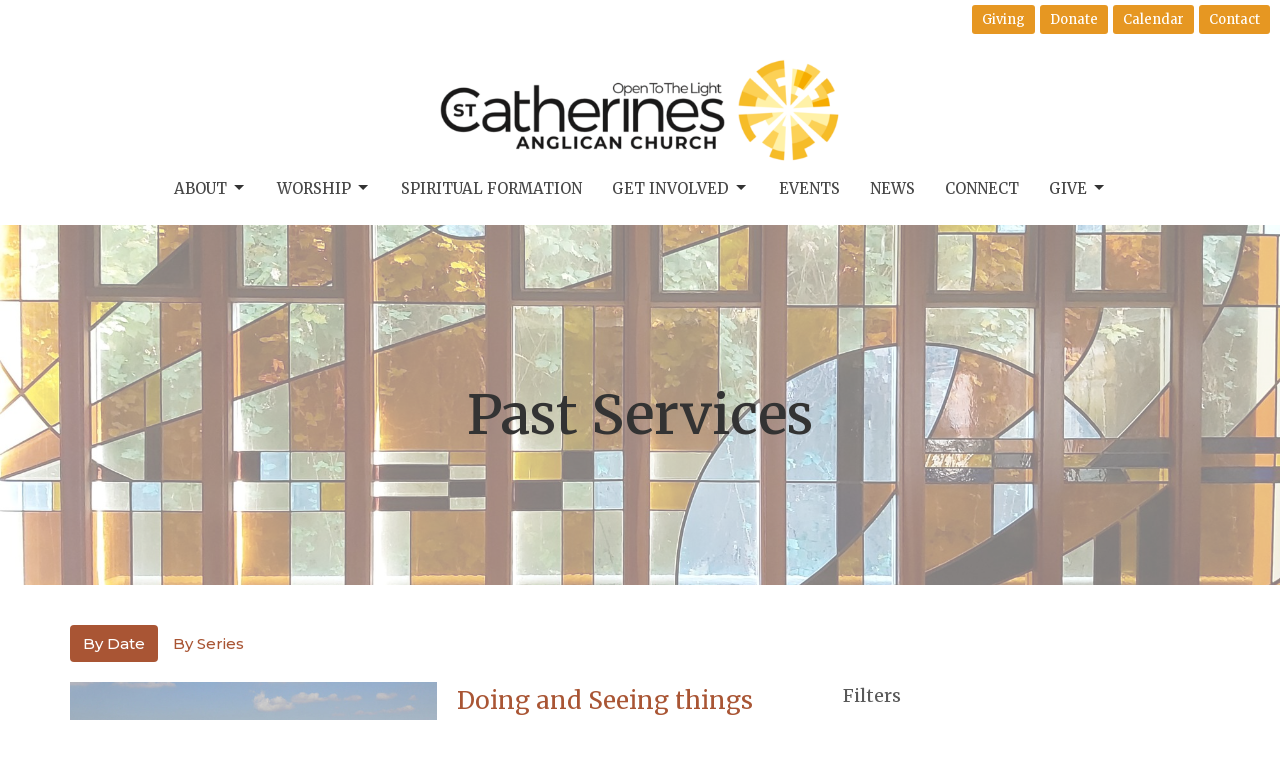

--- FILE ---
content_type: text/html; charset=utf-8
request_url: https://www.saint-catherines.org/podcasts/media?speaker=56
body_size: 56423
content:
<!DOCTYPE html>
<html lang="en">
  <head>
  <meta charset="UTF-8">
  <meta content="IE=edge,chrome=1" http-equiv="X-UA-Compatible"/>
  <meta content="width=device-width, initial-scale=1.0" name="viewport"/>
  <meta content="St. Catherine&#39;s Church" name="author"/>
  <title>
    Past Services | St. Catherine&#39;s Church
  </title>
  
  
    <meta name="robots" content="index,follow" />
  
  
  <link href="https://dq5pwpg1q8ru0.cloudfront.net/2020/10/29/14/03/24/b575f4ab-d3a1-4158-ac85-9b1bc084fcfc/Logo%20only.png" rel="shortcut icon" type="image/x-icon" />
  <meta name="csrf-param" content="authenticity_token" />
<meta name="csrf-token" content="W0bqISBIJCFiuTW+Thayf38qZfkxtRsCEJtHPjQ5IHJaHKdobaQ7MVm+fmE7GKqFwbfcGsnmQ4UIFsSNfcN45g==" />

  <link rel="preconnect" href="https://fonts.gstatic.com/" crossorigin>
  <link rel="preload" href="/fonts/fontawesome/webfont.woff?v=3.2.1" as="font" type="font/woff" crossorigin>

  <link rel="stylesheet" media="all" href="/themes/stylesheet.css?timestamp=2025-12-15+10%3A34%3A32+-0800" />
  <link rel="stylesheet" media="print" href="https://dq5pwpg1q8ru0.cloudfront.net/assets/print-c1b49d74baf454d41a08041bb7881e34979fe0b297fba593578d70ec8cc515fd.css" />

	<link href="https://fonts.googleapis.com/css?family=Merriweather:300,regular,500,600,700,800,900,300italic,italic,500italic,600italic,700italic,800italic,900italic|Montserrat:100,200,300,regular,500,600,700,800,900,100italic,200italic,300italic,italic,500italic,600italic,700italic,800italic,900italic&amp;display=swap" rel="stylesheet" type="text/css" async="async" />
  

  <script src="https://dq5pwpg1q8ru0.cloudfront.net/assets/application-baedfe927b756976bd996cb2c71963c5d82c94e444650affbb4162574b24b761.js"></script>
  <script src="https://dq5pwpg1q8ru0.cloudfront.net/packs/js/application-48235911dc1b5b550236.js"></script>
  <script src="https://cdnjs.cloudflare.com/ajax/libs/handlebars.js/4.7.7/handlebars.min.js" defer="defer"></script>


  <!--[if lt IE 9]>
  <script src="https://dq5pwpg1q8ru0.cloudfront.net/javascripts/html5shiv.js"></script>
  <script src="https://dq5pwpg1q8ru0.cloudfront.net/javascripts/respond.min.js"></script>
  <![endif]-->


      <script>
        var _gaq = _gaq || [];
        _gaq.push(['_setAccount', 'UA-44035546-4']);
        _gaq.push(['_trackPageview']);

          // rollup tracker
          _gaq.push(['rollupTracker._setAccount','UA-18858190-52']);
          _gaq.push(['rollupTracker._trackPageview']);

        (function() {
          var ga = document.createElement('script'); ga.type = 'text/javascript'; ga.async = true;
          ga.src = ('https:' == document.location.protocol ? 'https://ssl' : 'http://www') + '.google-analytics.com/ga.js';
          var s = document.getElementsByTagName('script')[0]; s.parentNode.insertBefore(ga, s);
        })();
      </script>


  


</head>

  <body class="body_sermons_index body_media_page scroll-to-anchor  sermons-index   relative d-flex flex-column">
      <div class="d-flex ">
        <div class="site-content-container">
    

  <div class="system">
  </div>

  <div id="top-menus-container">
    <div id="top-menus">
  <div id="alert-container">
  </div>


  <div class="js-menus   bg-none z-index-navbar">
      <nav class="header-layout-topbar relative px-1 bg-primary-counter  %>">
    <div class="pos pos-cover bg-primary-counter " style=""></div>
    <ul class="topbar-nav topbar-right ">


        <li class="mr-auto">
          
        </li>






          <li class="topbar-menu-item hidden-xs">
              <a class="btn btn-primary btn-sm" href="/giving">Giving</a>
          </li>

          <li class="topbar-menu-item hidden-xs">
              <a class="btn btn-primary btn-sm" target="_blank" href="https://www.canadahelps.org/en/charities/the-parish-of-saint-catherines-capilano/">Donate</a>
          </li>

          <li class="topbar-menu-item hidden-xs">
              <a class="btn btn-primary btn-sm" href="http://www.saint-catherines.org/events/calendar">Calendar</a>
          </li>

          <li class="topbar-menu-item hidden-xs">
              <a class="btn btn-primary btn-sm" href="/contact">Contact</a>
          </li>




    </ul>
  </nav>

    <div id="main-menu-container">
      <div class="sticky-navbar-placeholder" style="display: none;"></div>


<nav id="main_menu" class="relative d-flex flex-column align-items-sm-center bg-white bg-none p-2 p-md-3">
  <div class="bg-white pos pos-cover js-main-menu-background-opacity" style="opacity:1.0;"></div>
  <div class="relative d-flex flex-column align-items-sm-center w-100">
    

    <a class="main-menu-logo main-menu-barnwell-logo mb-sm-2 d-block flex-shrink-0" href="/">
      <img alt="St. Catherine&#39;s Church" class="logo-size-large" src="https://dq5pwpg1q8ru0.cloudfront.net/2022/09/12/13/46/50/7f796c6f-d805-4574-ac5f-8af0e1d55173/Screen%20Shot%202022-09-12%20at%201.46.31%20PM.png" />
</a>


      <button type="button" class="btn bg-none p-1 border-0 main-menu-hidden-md pos pos-r-0 pos-middle collapsed pr-0" data-toggle="collapse" data-target="#main_menu_collapse" aria-expanded="false">
    <span class="sr-only">Toggle navigation</span>
    <span class="svg-link">
      <svg xmlns="http://www.w3.org/2000/svg" height="24" viewBox="0 0 24 24" width="24">
    <path d="M0 0h24v24H0z" fill="none"></path>
    <path d="M3 18h18v-2H3v2zm0-5h18v-2H3v2zm0-7v2h18V6H3z"></path>
</svg>
 Menu
    </span>
  </button>

  </div>

  <div class="collapse main-menu-collapse-md text-center" id="main_menu_collapse">
    <ul class="main-menu-list main-menu-barnwell-list">
        
   <!-- Hide if no submenus shown to user -->

    <li class="dropdown menu-item">
      <a href="#" class="menu-link svg-link" data-toggle="dropdown">
        About<svg xmlns="http://www.w3.org/2000/svg" height="20" viewBox="0 0 20 20" width="20" class="inline-svg">
    <path d="M7 7l5 5 5-5z"></path>
    <path d="M0 0h20v20H0z" fill="none"></path>
</svg>

      </a>
      <ul class="dropdown-menu  bg-white" role="menu">
          <li class="people_vision_menu_item_0 dropdown-item">
              <a class="dropdown-link" href="https://www.saint-catherines.org/collections/about-st-catherines">People &amp; Vision</a>
          </li>
          <li class="i_am_new_menu_item_0 dropdown-item">
              <a class="dropdown-link" href="https://www.saint-catherines.org/pages/i-am-new">I am new</a>
          </li>
          <li class="location_menu_item_0 dropdown-item">
              <a class="dropdown-link" href="https://www.saint-catherines.org/pages/location">Location </a>
          </li>
          <li class="ministries_menu_item_0 dropdown-item">
              <a class="dropdown-link" href="https://www.saint-catherines.org/ministries">Ministries</a>
          </li>
          <li class="contact_menu_item_0 dropdown-item">
              <a class="dropdown-link" href="https://www.saint-catherines.org/contact">Contact</a>
          </li>
          <li class="seize_the_day_campaign_menu_item_0 dropdown-item">
              <a class="dropdown-link" href="/pages/seize-the-day-campaign">&quot;Seize the Day&quot; Campaign</a>
          </li>
          <li class="facility_rental_menu_item_0 dropdown-item">
              <a class="dropdown-link" href="/pages/facility-rental">Facility Rental</a>
          </li>
      </ul>
    </li>



        
   <!-- Hide if no submenus shown to user -->

    <li class="dropdown menu-item">
      <a href="#" class="menu-link svg-link" data-toggle="dropdown">
        Worship<svg xmlns="http://www.w3.org/2000/svg" height="20" viewBox="0 0 20 20" width="20" class="inline-svg">
    <path d="M7 7l5 5 5-5z"></path>
    <path d="M0 0h20v20H0z" fill="none"></path>
</svg>

      </a>
      <ul class="dropdown-menu  bg-white" role="menu">
          <li class="sunday_worship_menu_item_1 dropdown-item">
              <a class="dropdown-link" href="/programs/worship">Sunday Worship</a>
          </li>
          <li class="past_services_menu_item_1 dropdown-item">
              <a class="dropdown-link" href="/podcasts/past-services">Past Services</a>
          </li>
          <li class="memorials_menu_item_1 dropdown-item">
              <a class="dropdown-link" href="/pages/memorials">Memorials</a>
          </li>
          <li class="music_ministry_menu_item_1 dropdown-item">
              <a class="dropdown-link" href="/services/pages/music">Music Ministry</a>
          </li>
      </ul>
    </li>



        
  <li class="menu-item ">
      <a class="menu-link " href="/pages/spiritual-practice-group">Spiritual Formation</a>
  </li>


        
   <!-- Hide if no submenus shown to user -->

    <li class="dropdown menu-item">
      <a href="#" class="menu-link svg-link" data-toggle="dropdown">
        Get Involved<svg xmlns="http://www.w3.org/2000/svg" height="20" viewBox="0 0 20 20" width="20" class="inline-svg">
    <path d="M7 7l5 5 5-5z"></path>
    <path d="M0 0h20v20H0z" fill="none"></path>
</svg>

      </a>
      <ul class="dropdown-menu  bg-white" role="menu">
          <li class="outreach_menu_item_3 dropdown-item">
              <a class="dropdown-link" target="_blank" href="https://www.saint-catherines.org/pages/outreach">Outreach</a>
          </li>
          <li class="church_refurbishment_menu_item_3 dropdown-item">
              <a class="dropdown-link" target="_blank" href="https://www.saint-catherines.org/pages/church-refurbishment">Church Refurbishment</a>
          </li>
          <li class="seize_the_day_campaign_menu_item_3 dropdown-item">
              <a class="dropdown-link" target="_blank" href="https://www.saint-catherines.org/pages/seize-the-day-campaign">&quot;Seize the Day&quot; Campaign</a>
          </li>
          <li class="climate_solutions_menu_item_3 dropdown-item">
              <a class="dropdown-link" target="_blank" href="https://www.saint-catherines.org/pages/climate-solutions">Climate Solutions</a>
          </li>
      </ul>
    </li>



        
  <li class="menu-item ">
      <a class="menu-link " href="/events">Events</a>
  </li>


        
  <li class="menu-item ">
      <a class="menu-link " href="/news">News</a>
  </li>


        
  <li class="menu-item ">
      <a class="menu-link " href="/contact">Connect</a>
  </li>


        
   <!-- Hide if no submenus shown to user -->

    <li class="dropdown menu-item">
      <a href="#" class="menu-link svg-link" data-toggle="dropdown">
        Give<svg xmlns="http://www.w3.org/2000/svg" height="20" viewBox="0 0 20 20" width="20" class="inline-svg">
    <path d="M7 7l5 5 5-5z"></path>
    <path d="M0 0h20v20H0z" fill="none"></path>
</svg>

      </a>
      <ul class="dropdown-menu dropdown-menu-right bg-white" role="menu">
          <li class="why_give_menu_item_7 dropdown-item">
              <a class="dropdown-link" href="https://www.saint-catherines.org/giving">Why Give</a>
          </li>
          <li class="donate_menu_item_7 dropdown-item">
              <a class="dropdown-link" href="https://www.canadahelps.org/en/charities/the-parish-of-saint-catherines-capilano/">Donate</a>
          </li>
      </ul>
    </li>



    </ul>
      <ul class="main-menu-list main-menu-subnav">
          <li class="menu-item-divider"></li>
    
  <li class="menu-item ">
      <a class="menu-link " href="/giving">Giving</a>
  </li>


    
  <li class="menu-item ">
      <a class="menu-link " target="_blank" href="https://www.canadahelps.org/en/charities/the-parish-of-saint-catherines-capilano/">Donate</a>
  </li>


    
  <li class="menu-item ">
      <a class="menu-link " href="http://www.saint-catherines.org/events/calendar">Calendar</a>
  </li>


    
  <li class="menu-item ">
      <a class="menu-link " href="/contact">Contact</a>
  </li>





      </ul>
  </div>
</nav>


    </div>
  </div>
</div>

  </div>

  <div id="header-container" class="relative">
    <div id="header" class="header relative bg-cover bg-none w-100
            
            d-flex
            py-3 py-md-5
             topbar-offset
            bg-white"
     style="background-image:url(&#39;https://dq5pwpg1q8ru0.cloudfront.net/2020/10/29/14/33/40/c09043a2-c624-4966-8eb4-10b841cd39f5/20191103_113516.jpg&#39;); background-position: ; min-height: 50vh;">
  
  

<div id="page-header-overlay" class="bg-white pos pos-cover" style="opacity:0.5;" data-header-opacity="0.5"></div>
    <div class="container relative d-flex flex-column mt-5">
      
      <div class="my-auto ">
        <div class="text-center">
          <div class="relative d-inline-block break-word">
            <h1 class="header-heading ">
                Past Services
            </h1>
          </div>
        </div>
        
        <div class="text-center mt-3">
          

        </div>
      </div>

      
    </div>
  
  
  <!--<div class="pos pos-b-1 pos-l-1">
    <button class="js-play-video-button p-2 bg-none border-0 d-none" style="opacity: 0.5;">
    </button>
    <button class="js-pause-video-button p-2 bg-none border-0 d-none" style="opacity: 0.5;">
    </button>
    <div class="js-loading-video-button">
      <div class="d-flex p-2" style="opacity: 0.5;">
      </div>
    </div>
  </div>-->

</div>


  </div>

  <main role="main" class="content flex-grow-1 Sermons media_page clearfix m-0 p-0">
    <link rel="alternate" type="application/rss+xml" title="RSS" href="https://www.saint-catherines.org/podcasts/media" />




  

<div>
    <div id="top-blocks-wrapper">
      
    </div>

    <div id="page_content" class="relative my-5">
      <div class="container">
        

  <ul class="nav nav-pills mb-3">
    <li class="active">
      <a href="/podcasts/media">
         By Date
</a>    </li>
    <li class="">
      <a href="/podcasts/media/series">
         By Series
</a>    </li>
  </ul>

  <div id="media_anchor" class="row">
    <div class="col-sm-8">
      <div class="relative mb-3 border-bottom pb-3">
  <a class="row d-sm-flex" href="/media/2020-05-17-doing-and-seeing-things-differently">
      <div class="col-sm-6">

          <img alt="Doing and Seeing things Differently" loading="lazy" src="https://dq5pwpg1q8ru0.cloudfront.net/2020/11/16/18/51/38/655a8ca4-5a97-4f60-b048-13280893f8d3/p592282449-3.jpg" />
      </div>

    <div class="d-flex flex-column col-sm-6">

      <h2 class="h3 mt-0 mb-1" title="Doing and Seeing things Differently">Doing and Seeing things Differently</h2>

        <div class="text-muted">Acts 17: 22-31</div>

          <div class="d-flex flex-column mt-auto mb-2">
        <div class="d-flex align-items-center">
    <img alt="Heather  Luccock" width="40" height="40" class="pull-left mr-2 rounded-circle" loading="lazy" src="https://dq5pwpg1q8ru0.cloudfront.net/2020/11/16/18/51/38/3d0f529a-5266-4c99-a4dd-5bb988c0c12d/20191103_113516.jpg" />
  <div>
      <div class="text-body ">Heather  Luccock</div>
    <div class="text-muted">May 17, 2020</div>
  </div>
</div>


          <svg xmlns="http://www.w3.org/2000/svg" width="24" height="24" viewBox="0 0 24 24" class="ml-auto text-muted">
    <path d="M18 3v2h-2V3H8v2H6V3H4v18h2v-2h2v2h8v-2h2v2h2V3h-2zM8 17H6v-2h2v2zm0-4H6v-2h2v2zm0-4H6V7h2v2zm10 8h-2v-2h2v2zm0-4h-2v-2h2v2zm0-4h-2V7h2v2z"></path>
    <path d="M0 0h24v24H0z" fill="none"></path>
</svg>

      </div>
    </div>
</a>
</div>


        
    </div>

    <div class="col-sm-4 media-sidebar">
      

  <div class="sidebar-sermons-series">
    <h2 class="mt-0 h4">Filters</h2>
    <div class="list-group">
        <div id='earlier-series' class="collapse list-group">
            <a class=" list-group-item" href="/podcasts/media/series/easter-season-2024">
              Easter Season 2024
</a>            <a class=" list-group-item" href="/podcasts/media/series/holy-week-2024">
              Holy Week 2024
</a>            <a class=" list-group-item" href="/podcasts/media/series/lent-2024">
              Lent 2024
</a>            <a class=" list-group-item" href="/podcasts/media/series/epiphany-2024">
              Epiphany 2024
</a>            <a class=" list-group-item" href="/podcasts/media/series/advent-2023">
              Advent 2023
</a>            <a class=" list-group-item" href="/podcasts/media/series/creation-season-2023">
              Creation Season 2023
</a>            <a class=" list-group-item" href="/podcasts/media/series/lent-2023">
              Lent 2023
</a>            <a class=" list-group-item" href="/podcasts/media/series/epiphany-season-2023">
              Epiphany Season 2023
</a>            <a class=" list-group-item" href="/podcasts/media/series/advent-2022">
              Advent 2022
</a>            <a class=" list-group-item" href="/podcasts/media/series/holy-week-2022">
              Holy Week 2022
</a>            <a class=" list-group-item" href="/podcasts/media/series/lent-2022">
              Lent 2022
</a>            <a class=" list-group-item" href="/podcasts/media/series/epiphany-2022">
              Epiphany 2022
</a>            <a class=" list-group-item" href="/podcasts/media/series/advent-2021">
              Advent 2021
</a>            <a class=" list-group-item" href="/podcasts/media/series/creation-season-2021">
              Creation Season 2021
</a>            <a class=" list-group-item" href="/podcasts/media/series/easter-season-2021">
              Easter Season 2021
</a>            <a class=" list-group-item" href="/podcasts/media/series/holy-week-2021">
              Holy Week 2021
</a>            <a class=" list-group-item" href="/podcasts/media/series/lent-2021">
              Lent 2021
</a>            <a class=" list-group-item" href="/podcasts/media/series/epiphany-2021">
              Epiphany 2021
</a>            <a class=" list-group-item" href="/podcasts/media/series/advent-2020">
              Advent 2020
</a>            <a class=" list-group-item" href="/podcasts/media/series/holy-week-2020">
              Holy Week 2020
</a>            <a class=" list-group-item" href="/podcasts/media/series/journeys-in-lent">
              Journeys in Lent
</a>            <a class=" list-group-item" href="/podcasts/media/series/encountering-christ-in-others">
              Encountering Christ in others
</a>            <a class=" list-group-item" href="/podcasts/media/series/open-to-the-light">
              Open to the Light
</a>            <a class=" list-group-item" href="/podcasts/media/series/season-of-creation">
              Season of Creation
</a>            <a class=" list-group-item" href="/podcasts/media/series/being-a-neighbour">
              Being a Neighbour
</a>            <a class=" list-group-item" href="/podcasts/media/series/encountering-the-resurrected-christ">
              Encountering the Resurrected Christ
</a>            <a class=" list-group-item" href="/podcasts/media/series/holy-week-2019">
              Holy Week 2019
</a>            <a class=" list-group-item" href="/podcasts/media/series/living-the-psalms">
              Living the Psalms 
</a>            <a class=" list-group-item" href="/podcasts/media/series/our-lives-of-faith">
              Our Lives of Faith
</a>        </div>
        <a class="js-view-all-toggle list-group-item" data-toggle="collapse" href="#earlier-series">
          <div class="js-show-more d-flex align-items-center text-muted">
            Show More <svg xmlns="http://www.w3.org/2000/svg" height="20" viewBox="0 0 20 20" width="20" class="inline-svg ml-auto">
    <path d="M7 7l5 5 5-5z"></path>
    <path d="M0 0h20v20H0z" fill="none"></path>
</svg>

          </div>
          <div class="js-show-less d-flex align-items-center text-muted" style="display: none;">
            Show Less <svg xmlns="http://www.w3.org/2000/svg" height="20" viewBox="0 0 20 20" width="20" class="inline-svg ml-auto rotate-180">
    <path d="M7 7l5 5 5-5z"></path>
    <path d="M0 0h20v20H0z" fill="none"></path>
</svg>

          </div>
</a>    </div>
  </div>

  <div class="sidebar-sermons-speakers">
    <div class="list-group">
        <a class=" list-group-item" href="/podcasts/media?speaker=77">
          Rev. Angus Stuart
          <span class="badge">3</span>
</a>        <a class=" list-group-item" href="/podcasts/media?speaker=31">
          The Reverend Dr.   Sharon Smith
          <span class="badge">237</span>
</a>        <a class=" list-group-item" href="/podcasts/media?speaker=0">
          Guest Speaker
          <span class="badge">94</span>
</a>        <div id='earlier-speakers' class="collapse list-group">
            <a class=" list-group-item" href="/podcasts/media?speaker=9">
              The Reverend Laurel Dykstra
              <span class="badge">20</span>
</a>            <a class=" list-group-item" href="/podcasts/media?speaker=7">
              John  Luccock
              <span class="badge">1</span>
</a>            <a class=" list-group-item" href="/podcasts/media?speaker=54">
              Rev. Anne  Crosthwait
              <span class="badge">7</span>
</a>            <a class=" list-group-item" href="/podcasts/media?speaker=67">
              The Very Reverend Peter G. Elliott
              <span class="badge">1</span>
</a>            <a class=" list-group-item" href="/podcasts/media?speaker=49">
              Robert Watt
              <span class="badge">1</span>
</a>            <a class="active list-group-item" href="/podcasts/media?speaker=56">
              Heather  Luccock
              <span class="badge">1</span>
</a>            <a class=" list-group-item" href="/podcasts/media?speaker=40">
              Linda Robertson  
              <span class="badge">1</span>
</a>            <a class=" list-group-item" href="/podcasts/media?speaker=55">
              Rev. Shirley Stockdill 
              <span class="badge">1</span>
</a>            <a class=" list-group-item" href="/podcasts/media?speaker=80">
              Rev. Dr. Sharon Smith
              <span class="badge">25</span>
</a>            <a class=" list-group-item" href="/podcasts/media?speaker=81">
              The Most Rev. Melissa Skelton
              <span class="badge">1</span>
</a>            <a class=" list-group-item" href="/podcasts/media?speaker=76">
              Rev. Sharon Salomons
              <span class="badge">3</span>
</a>            <a class=" list-group-item" href="/podcasts/media?speaker=79">
              Rev. Vivian Seegers
              <span class="badge">1</span>
</a>            <a class=" list-group-item" href="/podcasts/media?speaker=75">
              Rev. Shirley Stockdill
              <span class="badge">1</span>
</a>        </div>
        <a class="js-view-all-toggle list-group-item" data-toggle="collapse" href="#earlier-speakers">
          <div class="js-show-more d-flex align-items-center text-muted">
            Show More <svg xmlns="http://www.w3.org/2000/svg" height="20" viewBox="0 0 20 20" width="20" class="inline-svg ml-auto">
    <path d="M7 7l5 5 5-5z"></path>
    <path d="M0 0h20v20H0z" fill="none"></path>
</svg>

          </div>
          <div class="js-show-less d-flex align-items-center text-muted" style="display: none;">
            Show Less <svg xmlns="http://www.w3.org/2000/svg" height="20" viewBox="0 0 20 20" width="20" class="inline-svg ml-auto rotate-180">
    <path d="M7 7l5 5 5-5z"></path>
    <path d="M0 0h20v20H0z" fill="none"></path>
</svg>

          </div>
</a>    </div>
  </div>

  <div class="sidebar-sermons-date">
    <div class="list-group" id='by-year'>
        <a data-parent="#by-year" data-toggle="collapse" class="list-group-item" href="#year2025">
          2025
          <span class="badge">49</span>
</a>        <div id="year2025" class="collapse list-group">
            <a class="list-group-item" href="/podcasts/media?month=Jan&amp;year=2025">
              Jan
              <span class="badge">4</span>
</a>            <a class="list-group-item" href="/podcasts/media?month=Feb&amp;year=2025">
              Feb
              <span class="badge">4</span>
</a>            <a class="list-group-item" href="/podcasts/media?month=Mar&amp;year=2025">
              Mar
              <span class="badge">5</span>
</a>            <a class="list-group-item" href="/podcasts/media?month=Apr&amp;year=2025">
              Apr
              <span class="badge">4</span>
</a>            <a class="list-group-item" href="/podcasts/media?month=May&amp;year=2025">
              May
              <span class="badge">5</span>
</a>            <a class="list-group-item" href="/podcasts/media?month=Jun&amp;year=2025">
              Jun
              <span class="badge">4</span>
</a>            <a class="list-group-item" href="/podcasts/media?month=Jul&amp;year=2025">
              Jul
              <span class="badge">4</span>
</a>            <a class="list-group-item" href="/podcasts/media?month=Aug&amp;year=2025">
              Aug
              <span class="badge">5</span>
</a>            <a class="list-group-item" href="/podcasts/media?month=Sep&amp;year=2025">
              Sep
              <span class="badge">3</span>
</a>            <a class="list-group-item" href="/podcasts/media?month=Oct&amp;year=2025">
              Oct
              <span class="badge">5</span>
</a>            <a class="list-group-item" href="/podcasts/media?month=Nov&amp;year=2025">
              Nov
              <span class="badge">4</span>
</a>            <a class="list-group-item" href="/podcasts/media?month=Dec&amp;year=2025">
              Dec
              <span class="badge">2</span>
</a></div>        <a data-parent="#by-year" data-toggle="collapse" class="list-group-item" href="#year2024">
          2024
          <span class="badge">52</span>
</a>        <div id="year2024" class="collapse list-group">
            <a class="list-group-item" href="/podcasts/media?month=Jan&amp;year=2024">
              Jan
              <span class="badge">4</span>
</a>            <a class="list-group-item" href="/podcasts/media?month=Feb&amp;year=2024">
              Feb
              <span class="badge">4</span>
</a>            <a class="list-group-item" href="/podcasts/media?month=Mar&amp;year=2024">
              Mar
              <span class="badge">5</span>
</a>            <a class="list-group-item" href="/podcasts/media?month=Apr&amp;year=2024">
              Apr
              <span class="badge">4</span>
</a>            <a class="list-group-item" href="/podcasts/media?month=May&amp;year=2024">
              May
              <span class="badge">5</span>
</a>            <a class="list-group-item" href="/podcasts/media?month=Jun&amp;year=2024">
              Jun
              <span class="badge">4</span>
</a>            <a class="list-group-item" href="/podcasts/media?month=Jul&amp;year=2024">
              Jul
              <span class="badge">4</span>
</a>            <a class="list-group-item" href="/podcasts/media?month=Aug&amp;year=2024">
              Aug
              <span class="badge">4</span>
</a>            <a class="list-group-item" href="/podcasts/media?month=Sep&amp;year=2024">
              Sep
              <span class="badge">5</span>
</a>            <a class="list-group-item" href="/podcasts/media?month=Oct&amp;year=2024">
              Oct
              <span class="badge">5</span>
</a>            <a class="list-group-item" href="/podcasts/media?month=Nov&amp;year=2024">
              Nov
              <span class="badge">4</span>
</a>            <a class="list-group-item" href="/podcasts/media?month=Dec&amp;year=2024">
              Dec
              <span class="badge">4</span>
</a></div>        <a data-parent="#by-year" data-toggle="collapse" class="list-group-item" href="#year2023">
          2023
          <span class="badge">54</span>
</a>        <div id="year2023" class="collapse list-group">
            <a class="list-group-item" href="/podcasts/media?month=Jan&amp;year=2023">
              Jan
              <span class="badge">4</span>
</a>            <a class="list-group-item" href="/podcasts/media?month=Feb&amp;year=2023">
              Feb
              <span class="badge">4</span>
</a>            <a class="list-group-item" href="/podcasts/media?month=Mar&amp;year=2023">
              Mar
              <span class="badge">4</span>
</a>            <a class="list-group-item" href="/podcasts/media?month=Apr&amp;year=2023">
              Apr
              <span class="badge">5</span>
</a>            <a class="list-group-item" href="/podcasts/media?month=May&amp;year=2023">
              May
              <span class="badge">4</span>
</a>            <a class="list-group-item" href="/podcasts/media?month=Jun&amp;year=2023">
              Jun
              <span class="badge">4</span>
</a>            <a class="list-group-item" href="/podcasts/media?month=Jul&amp;year=2023">
              Jul
              <span class="badge">5</span>
</a>            <a class="list-group-item" href="/podcasts/media?month=Aug&amp;year=2023">
              Aug
              <span class="badge">4</span>
</a>            <a class="list-group-item" href="/podcasts/media?month=Sep&amp;year=2023">
              Sep
              <span class="badge">4</span>
</a>            <a class="list-group-item" href="/podcasts/media?month=Oct&amp;year=2023">
              Oct
              <span class="badge">5</span>
</a>            <a class="list-group-item" href="/podcasts/media?month=Nov&amp;year=2023">
              Nov
              <span class="badge">4</span>
</a>            <a class="list-group-item" href="/podcasts/media?month=Dec&amp;year=2023">
              Dec
              <span class="badge">7</span>
</a></div>        <a data-parent="#by-year" data-toggle="collapse" class="list-group-item" href="#year2022">
          2022
          <span class="badge">51</span>
</a>        <div id="year2022" class="collapse list-group">
            <a class="list-group-item" href="/podcasts/media?month=Jan&amp;year=2022">
              Jan
              <span class="badge">5</span>
</a>            <a class="list-group-item" href="/podcasts/media?month=Feb&amp;year=2022">
              Feb
              <span class="badge">3</span>
</a>            <a class="list-group-item" href="/podcasts/media?month=Mar&amp;year=2022">
              Mar
              <span class="badge">4</span>
</a>            <a class="list-group-item" href="/podcasts/media?month=Apr&amp;year=2022">
              Apr
              <span class="badge">4</span>
</a>            <a class="list-group-item" href="/podcasts/media?month=May&amp;year=2022">
              May
              <span class="badge">4</span>
</a>            <a class="list-group-item" href="/podcasts/media?month=Jun&amp;year=2022">
              Jun
              <span class="badge">6</span>
</a>            <a class="list-group-item" href="/podcasts/media?month=Jul&amp;year=2022">
              Jul
              <span class="badge">3</span>
</a>            <a class="list-group-item" href="/podcasts/media?month=Aug&amp;year=2022">
              Aug
              <span class="badge">4</span>
</a>            <a class="list-group-item" href="/podcasts/media?month=Sep&amp;year=2022">
              Sep
              <span class="badge">4</span>
</a>            <a class="list-group-item" href="/podcasts/media?month=Oct&amp;year=2022">
              Oct
              <span class="badge">5</span>
</a>            <a class="list-group-item" href="/podcasts/media?month=Nov&amp;year=2022">
              Nov
              <span class="badge">4</span>
</a>            <a class="list-group-item" href="/podcasts/media?month=Dec&amp;year=2022">
              Dec
              <span class="badge">5</span>
</a></div>        <a data-parent="#by-year" data-toggle="collapse" class="list-group-item" href="#year2021">
          2021
          <span class="badge">50</span>
</a>        <div id="year2021" class="collapse list-group">
            <a class="list-group-item" href="/podcasts/media?month=Jan&amp;year=2021">
              Jan
              <span class="badge">5</span>
</a>            <a class="list-group-item" href="/podcasts/media?month=Feb&amp;year=2021">
              Feb
              <span class="badge">4</span>
</a>            <a class="list-group-item" href="/podcasts/media?month=Mar&amp;year=2021">
              Mar
              <span class="badge">4</span>
</a>            <a class="list-group-item" href="/podcasts/media?month=Apr&amp;year=2021">
              Apr
              <span class="badge">4</span>
</a>            <a class="list-group-item" href="/podcasts/media?month=May&amp;year=2021">
              May
              <span class="badge">3</span>
</a>            <a class="list-group-item" href="/podcasts/media?month=Jun&amp;year=2021">
              Jun
              <span class="badge">4</span>
</a>            <a class="list-group-item" href="/podcasts/media?month=Jul&amp;year=2021">
              Jul
              <span class="badge">4</span>
</a>            <a class="list-group-item" href="/podcasts/media?month=Aug&amp;year=2021">
              Aug
              <span class="badge">5</span>
</a>            <a class="list-group-item" href="/podcasts/media?month=Sep&amp;year=2021">
              Sep
              <span class="badge">4</span>
</a>            <a class="list-group-item" href="/podcasts/media?month=Oct&amp;year=2021">
              Oct
              <span class="badge">5</span>
</a>            <a class="list-group-item" href="/podcasts/media?month=Nov&amp;year=2021">
              Nov
              <span class="badge">3</span>
</a>            <a class="list-group-item" href="/podcasts/media?month=Dec&amp;year=2021">
              Dec
              <span class="badge">5</span>
</a></div>        <a data-parent="#by-year" data-toggle="collapse" class="list-group-item" href="#year2020">
          2020
          <span class="badge">52</span>
</a>        <div id="year2020" class="collapse list-group">
            <a class="list-group-item" href="/podcasts/media?month=Jan&amp;year=2020">
              Jan
              <span class="badge">3</span>
</a>            <a class="list-group-item" href="/podcasts/media?month=Feb&amp;year=2020">
              Feb
              <span class="badge">4</span>
</a>            <a class="list-group-item" href="/podcasts/media?month=Mar&amp;year=2020">
              Mar
              <span class="badge">4</span>
</a>            <a class="list-group-item" href="/podcasts/media?month=Apr&amp;year=2020">
              Apr
              <span class="badge">5</span>
</a>            <a class="list-group-item" href="/podcasts/media?month=May&amp;year=2020">
              May
              <span class="badge">5</span>
</a>            <a class="list-group-item" href="/podcasts/media?month=Jun&amp;year=2020">
              Jun
              <span class="badge">4</span>
</a>            <a class="list-group-item" href="/podcasts/media?month=Jul&amp;year=2020">
              Jul
              <span class="badge">4</span>
</a>            <a class="list-group-item" href="/podcasts/media?month=Aug&amp;year=2020">
              Aug
              <span class="badge">5</span>
</a>            <a class="list-group-item" href="/podcasts/media?month=Sep&amp;year=2020">
              Sep
              <span class="badge">4</span>
</a>            <a class="list-group-item" href="/podcasts/media?month=Oct&amp;year=2020">
              Oct
              <span class="badge">4</span>
</a>            <a class="list-group-item" href="/podcasts/media?month=Nov&amp;year=2020">
              Nov
              <span class="badge">5</span>
</a>            <a class="list-group-item" href="/podcasts/media?month=Dec&amp;year=2020">
              Dec
              <span class="badge">5</span>
</a></div>        <a data-parent="#by-year" data-toggle="collapse" class="list-group-item" href="#year2019">
          2019
          <span class="badge">50</span>
</a>        <div id="year2019" class="collapse list-group">
            <a class="list-group-item" href="/podcasts/media?month=Feb&amp;year=2019">
              Feb
              <span class="badge">4</span>
</a>            <a class="list-group-item" href="/podcasts/media?month=Mar&amp;year=2019">
              Mar
              <span class="badge">5</span>
</a>            <a class="list-group-item" href="/podcasts/media?month=Apr&amp;year=2019">
              Apr
              <span class="badge">4</span>
</a>            <a class="list-group-item" href="/podcasts/media?month=May&amp;year=2019">
              May
              <span class="badge">4</span>
</a>            <a class="list-group-item" href="/podcasts/media?month=Jun&amp;year=2019">
              Jun
              <span class="badge">5</span>
</a>            <a class="list-group-item" href="/podcasts/media?month=Jul&amp;year=2019">
              Jul
              <span class="badge">3</span>
</a>            <a class="list-group-item" href="/podcasts/media?month=Aug&amp;year=2019">
              Aug
              <span class="badge">3</span>
</a>            <a class="list-group-item" href="/podcasts/media?month=Sep&amp;year=2019">
              Sep
              <span class="badge">5</span>
</a>            <a class="list-group-item" href="/podcasts/media?month=Oct&amp;year=2019">
              Oct
              <span class="badge">4</span>
</a>            <a class="list-group-item" href="/podcasts/media?month=Nov&amp;year=2019">
              Nov
              <span class="badge">4</span>
</a>            <a class="list-group-item" href="/podcasts/media?month=Dec&amp;year=2019">
              Dec
              <span class="badge">5</span>
</a>            <a class="list-group-item" href="/podcasts/media?month=Jan&amp;year=2019">
              Jan
              <span class="badge">4</span>
</a></div>        <a data-parent="#by-year" data-toggle="collapse" class="list-group-item" href="#year2018">
          2018
          <span class="badge">39</span>
</a>        <div id="year2018" class="collapse list-group">
            <a class="list-group-item" href="/podcasts/media?month=Jan&amp;year=2018">
              Jan
              <span class="badge">3</span>
</a>            <a class="list-group-item" href="/podcasts/media?month=Feb&amp;year=2018">
              Feb
              <span class="badge">2</span>
</a>            <a class="list-group-item" href="/podcasts/media?month=Mar&amp;year=2018">
              Mar
              <span class="badge">2</span>
</a>            <a class="list-group-item" href="/podcasts/media?month=Apr&amp;year=2018">
              Apr
              <span class="badge">3</span>
</a>            <a class="list-group-item" href="/podcasts/media?month=May&amp;year=2018">
              May
              <span class="badge">1</span>
</a>            <a class="list-group-item" href="/podcasts/media?month=Jun&amp;year=2018">
              Jun
              <span class="badge">2</span>
</a>            <a class="list-group-item" href="/podcasts/media?month=Jul&amp;year=2018">
              Jul
              <span class="badge">5</span>
</a>            <a class="list-group-item" href="/podcasts/media?month=Sep&amp;year=2018">
              Sep
              <span class="badge">5</span>
</a>            <a class="list-group-item" href="/podcasts/media?month=Aug&amp;year=2018">
              Aug
              <span class="badge">4</span>
</a>            <a class="list-group-item" href="/podcasts/media?month=Nov&amp;year=2018">
              Nov
              <span class="badge">4</span>
</a>            <a class="list-group-item" href="/podcasts/media?month=Oct&amp;year=2018">
              Oct
              <span class="badge">4</span>
</a>            <a class="list-group-item" href="/podcasts/media?month=Dec&amp;year=2018">
              Dec
              <span class="badge">4</span>
</a></div>        <a data-parent="#by-year" data-toggle="collapse" class="list-group-item" href="#year2014">
          2014
          <span class="badge">1</span>
</a>        <div id="year2014" class="collapse list-group">
            <a class="list-group-item" href="/podcasts/media?month=Jun&amp;year=2014">
              Jun
              <span class="badge">1</span>
</a></div>      <a class="list-group-item" href="/podcasts/media">All</a>
    </div>
  </div>

    </div>
  </div>

      </div>
    </div>

  <div id="bottom-blocks-wrapper">
      
  </div>
</div>

  
  

<link rel="alternate" type="application/rss+xml" title="RSS" href="https://www.saint-catherines.org/podcasts/media.rss" />

  </main>

    <div class="bg-tone py-5 hidden-print">
  <div class="container">
    <div class="row d-md-flex align-items-center">
      <div class="col-md-6">
        <h2 class="mt-0 mb-2 mb-sm-1">Sign up for our Newsletter</h2>
        <div>Subscribe to receive email updates with the latest news.</div>
      </div>

      <form class="form col-md-6 mt-4 mt-md-0" action="/subscribers" accept-charset="UTF-8" method="post"><input name="utf8" type="hidden" value="&#x2713;" autocomplete="off" /><input type="hidden" name="authenticity_token" value="0L2FR3T0/tXCtpqQMMZokRvqePxCSQ5XU0hzSry8kmnR58gOORjhxfmx0U9FyHBrpXfBH7oaVtBLxfD59UbK/Q==" autocomplete="off" />
        <div class="form-group mb-0">
          <label class="font-weight-normal mb-1" for="email">Enter Your Email</label>
          <div class="form-inline w-100">
            <input type="text" name="email" id="email" class="form-control mr-1 submit-subscription" style="min-width: 280px;" data-url="https://www.saint-catherines.org/subscribers/render_recaptcha" />
            <button class="btn btn-primary btn-lg" type="action">
              Subscribe
            </button>
            <div id="subscriber-container"></div>
          </div>
        </div>
</form>    </div>
  </div>
</div>


  <footer class="sermons-index diocesenw" id="footer" role="siteinfo">
  <div class="container footer-container">
    <div class="row">
      <div class="col-md-6 ">
        <div class="row">
          <div class="col-sm-4 footer-block link-list footer-menu">
            <h5>
              Menu
            </h5>
            <ul class="list-unstyled clearfix">
                  <li class="footer-dropdown">
                    <a class="footer-dropdown-menu-title" href="#">
                      About
                      <i class="icon-caret-down"></i>
                    </a>
                    <ul class="footer-dropdown-menu" role="menu" style="display: none;">
                        <li class="menu_item" id="menu_item_58">
                          <!--%i.icon-caret-right
                          -->
                          <a href="https://www.saint-catherines.org/collections/about-st-catherines">People &amp; Vision</a>
</li>                        <li class="menu_item" id="menu_item_54">
                          <!--%i.icon-caret-right
                          -->
                          <a href="https://www.saint-catherines.org/pages/i-am-new">I am new</a>
</li>                        <li class="menu_item" id="menu_item_55">
                          <!--%i.icon-caret-right
                          -->
                          <a href="https://www.saint-catherines.org/pages/location">Location </a>
</li>                        <li class="menu_item" id="menu_item_56">
                          <!--%i.icon-caret-right
                          -->
                          <a href="https://www.saint-catherines.org/ministries">Ministries</a>
</li>                        <li class="menu_item" id="menu_item_57">
                          <!--%i.icon-caret-right
                          -->
                          <a href="https://www.saint-catherines.org/contact">Contact</a>
</li>                        <li class="menu_item" id="menu_item_145">
                          <!--%i.icon-caret-right
                          -->
                          <a href="/pages/seize-the-day-campaign">&quot;Seize the Day&quot; Campaign</a>
</li>                        <li class="menu_item" id="menu_item_146">
                          <!--%i.icon-caret-right
                          -->
                          <a href="/pages/facility-rental">Facility Rental</a>
</li>                    </ul>
                  </li>
                  <li class="footer-dropdown">
                    <a class="footer-dropdown-menu-title" href="#">
                      Worship
                      <i class="icon-caret-down"></i>
                    </a>
                    <ul class="footer-dropdown-menu" role="menu" style="display: none;">
                        <li class="menu_item" id="menu_item_154">
                          <!--%i.icon-caret-right
                          -->
                          <a href="/programs/worship">Sunday Worship</a>
</li>                        <li class="menu_item" id="menu_item_153">
                          <!--%i.icon-caret-right
                          -->
                          <a href="/podcasts/past-services">Past Services</a>
</li>                        <li class="menu_item" id="menu_item_155">
                          <!--%i.icon-caret-right
                          -->
                          <a href="/pages/memorials">Memorials</a>
</li>                        <li class="menu_item" id="menu_item_156">
                          <!--%i.icon-caret-right
                          -->
                          <a href="/services/pages/music">Music Ministry</a>
</li>                    </ul>
                  </li>
                  <li class="nn4"><a class="" href="/pages/spiritual-practice-group">Spiritual Formation</a></li>
                  <li class="footer-dropdown">
                    <a class="footer-dropdown-menu-title" href="#">
                      Get Involved
                      <i class="icon-caret-down"></i>
                    </a>
                    <ul class="footer-dropdown-menu" role="menu" style="display: none;">
                        <li class="menu_item" id="menu_item_127">
                          <!--%i.icon-caret-right
                          -->
                          <a href="https://www.saint-catherines.org/pages/outreach">Outreach</a>
</li>                        <li class="menu_item" id="menu_item_123">
                          <!--%i.icon-caret-right
                          -->
                          <a href="https://www.saint-catherines.org/pages/church-refurbishment">Church Refurbishment</a>
</li>                        <li class="menu_item" id="menu_item_125">
                          <!--%i.icon-caret-right
                          -->
                          <a href="https://www.saint-catherines.org/pages/seize-the-day-campaign">&quot;Seize the Day&quot; Campaign</a>
</li>                        <li class="menu_item" id="menu_item_129">
                          <!--%i.icon-caret-right
                          -->
                          <a href="https://www.saint-catherines.org/pages/climate-solutions">Climate Solutions</a>
</li>                    </ul>
                  </li>
                  <li class="nn6"><a class="" href="/events">Events</a></li>
                  <li class="nn7"><a class="" href="/news">News</a></li>
                  <li class="nn8"><a class="" href="/contact">Connect</a></li>
                  <li class="footer-dropdown">
                    <a class="footer-dropdown-menu-title" href="#">
                      Give
                      <i class="icon-caret-down"></i>
                    </a>
                    <ul class="footer-dropdown-menu" role="menu" style="display: none;">
                        <li class="menu_item" id="menu_item_152">
                          <!--%i.icon-caret-right
                          -->
                          <a href="https://www.saint-catherines.org/giving">Why Give</a>
</li>                        <li class="menu_item" id="menu_item_151">
                          <!--%i.icon-caret-right
                          -->
                          <a href="https://www.canadahelps.org/en/charities/the-parish-of-saint-catherines-capilano/">Donate</a>
</li>                    </ul>
                  </li>
            </ul>
            <span class="footer-social-icons" style="padding-bottom: 10px;">
              <div class="social_icons">
    <a target="_blank" href="https://www.facebook.com/StCatherinesNV">
      <svg xmlns="http://www.w3.org/2000/svg" xmlns:xlink="http://www.w3.org/1999/xlink" x="0px" y="0px" width="24" height="24" viewBox="0 0 24 24" style="enable-background:new 0 0 24 24;" xml:space="preserve"><title>Facebook Icon</title>
<path d="M24,0v24H0V0H24z M20,2.7h-3.3c-2.5,0-4.7,2.1-4.7,4.7v3.3H9.3v4H12V24h4v-9.3h4v-4h-4V8c0-0.8,0.5-1.3,1.3-1.3H20V2.7z"></path>
</svg>

</a>    <a target="_blank" href="https://www.instagram.com/stcatherinesnv/">
      <svg xmlns="http://www.w3.org/2000/svg" xmlns:xlink="http://www.w3.org/1999/xlink" x="0px" y="0px" width="24" height="24" viewBox="0 0 24 24" style="enable-background:new 0 0 24 24;" xml:space="preserve"><title>Instagram Icon</title>
<circle cx="12" cy="12" r="2.7"></circle>
<path d="M15.9,4.9H8.1c-1.7,0-3.2,1.5-3.2,3.2V16c0,1.7,1.5,3.2,3.2,3.2H16c1.7,0,3.2-1.5,3.2-3.2V8.1C19.1,6.4,17.6,4.9,15.9,4.9z   M12,16.4c-2.4,0-4.4-2-4.4-4.4s2-4.4,4.4-4.4s4.4,2,4.4,4.4S14.4,16.4,12,16.4z M16.7,8.4c-0.7,0-1.1-0.5-1.1-1.1  c0-0.7,0.5-1.1,1.1-1.1c0.7,0,1.1,0.5,1.1,1.1C17.7,8,17.3,8.4,16.7,8.4z"></path>
<path d="M24,0H0v24h24V0z M20.9,15.7c0,2.8-2.3,5.2-5.2,5.2H8.3c-2.8,0-5.2-2.3-5.2-5.2V8.3c0-2.8,2.3-5.2,5.2-5.2h7.5  c2.8,0,5.2,2.3,5.2,5.2C20.9,8.3,20.9,15.7,20.9,15.7z"></path>
</svg>

</a>    <a target="_blank" href="https://www.youtube.com/@StCatherinesNV">
      <svg xmlns="http://www.w3.org/2000/svg" xmlns:xlink="http://www.w3.org/1999/xlink" x="0px" y="0px" width="24" height="24" viewBox="0 0 24 24" style="enable-background:new 0 0 24 24;" xml:space="preserve"><title>Youtube Icon</title>
<polygon points="10.7,9.1 14.5,12 10.7,14.9 "></polygon>
<path d="M24,0H0v24h24.1L24,0z M18.8,18.4c-0.5,0.1-3.6,0.3-6.8,0.3s-6.3,0-6.8-0.3C3.9,18,3.5,15.1,3.5,12s0.4-6,1.7-6.4  C5.7,5.3,8.9,5.2,12,5.2s6.3,0.1,6.8,0.3c1.3,0.4,1.7,3.3,1.7,6.4C20.4,15.1,20.1,18,18.8,18.4z"></path>
</svg>

</a></div>

            </span>
          </div>
          <div class="col-sm-8 footer-block link-list footer-program-groups-menu" >
              <h5>
                <a href="/ministries">Ministries</a>
              </h5>
              <ul class="list-unstyled clearfix" style="margin-bottom: 17px;">
                    <li class="menu-item">
      <a class="menu-link" href="/ministries/worship">Worship</a>
    </li>
    <li class="menu-item">
      <a class="menu-link" href="/ministries/preschoolyouth-young-people">Preschool,Youth &amp; Young People</a>
    </li>
    <li class="menu-item">
      <a class="menu-link" href="/ministries/our-partners--23">Our Partners </a>
    </li>
    <li class="menu-item">
      <a class="menu-link" href="/ministries/weddings-baptisms-funerals">Weddings, Baptisms, &amp; Funerals</a>
    </li>

              </ul>
          </div>
        </div>
      </div>
      <div class="col-md-6" id="footer-contact">
        <div class="row">
          <div class="col-md-6 footer-block">

            <div class="row">
              <div class="col-sm-6 col-md-12">

                <h5>
                  <i class="icon-phone icon-white"></i>
                  Contact
                </h5>
                <ul class="list-unstyled clearfix">
                    <li class="phone">
                      <a href="tel:1-604-985-0666">604-985-0666</a>
                      <span>
                        Phone
                      </span>
                    </li>
                    <li class="email">
                      <a encode="javascript" class="word-break-all" href="mailto:office@saint-catherines.org">office@saint-catherines.org</a>
                    </li>
                </ul>

                  <div class="footer-hours">
                    <h5>
                      <i class="icon-time"></i>
                      Office Hours
                    </h5>
                    <ul class="list-unstyled">
                      <li>
                        <p>By email and phone: Monday to Friday
<br />9 am - 1 pm</p>
                      </li>
                    </ul>
                  </div>

              </div>
              <div class="col-sm-6 col-md-12">

                  <div class="footer-location">
                    <h5>
                      <i class="icon-map-marker icon-white"></i>
                      Location - access from Wellington Crescent
                    </h5>
                    <p>
                      1058 Ridgewood Dr.
                      <br/>
                        North Vancouver, BC
                        <br/>
                        V7R 1H8
                        &nbsp;
                        Canada
                      <br/>
                        <a target="_blank" href="http://goo.gl/maps/9t8pI">View Map</a>
                    </p>
                  </div>

              </div> <!-- /col -->
            </div> <!-- /row -->

          </div> <!-- /footer-block col-md-6 -->

          <div class="col-md-6 footer-block gratitude">
            <h5>ACKNOWLEDGMENT</h5>
            <p>The Anglican Church in the Sunshine Coast, Lower Mainland and Fraser Valley consisting of 62 parishes and 4 worshipping communities on the ancestral lands of the Coast Salish First Nations.</p>
          </div> <!-- /gratitude -->

        </div> <!-- /row -->
      </div> <!-- /#footer-contact -->
    </div> <!-- /footer-container -->

    <div class="footer-buttons">

      <div class="footer-nav">
        <a href="http://vancouver.anglican.ca" target="_blank" class="btn-diocese pull-right">
          Anglican Diocese of New Westminster
        </a>

        <a href="http://www.anglican.ca" target="_blank" class="btn-angcan">
          Anglican Church of Canada
        </a>
       <a href="http://www.anglicancommunion.org" target="_blank" class="btn-angcom">
          Anglican Communion
        </a>

            <span class="menu_item" id="menu_item_23">
              <a class="btn btn-default btn-footernav" href="/giving">Giving</a>
</span>            <span class="menu_item" id="menu_item_24">
              <a class="btn btn-default btn-footernav" href="http://www.saint-catherines.org/events/calendar">Calendar</a>
</span>            <span class="menu_item" id="menu_item_25">
              <a class="btn btn-default btn-footernav" href="/events">Events</a>
</span>            <span class="menu_item" id="menu_item_47">
              <a class="btn btn-default btn-footernav" href="https://www.canadahelps.org/en/dn/102537">Donate</a>
</span>

      </div> <!-- /footer-nav -->
    </div> <!-- /footer-buttons -->

    <div class="row">
      <div class="col-sm-8 col-md-9">
        <small class="copyright">
          &copy; 2025 St. Catherine&#39;s Church. All Rights Reserved.
            |
            <a href="/login">
              Login
            </a>
        </small>
        <div class="input-sm hidden-sm hidden-xs">
          <![CDATA[[base64]--31f98140971e32f737cdb5a81adfb1e8043576ab]]>
        </div>
      </div>
      <div class="col-sm-4 col-md-3">
        <small>
         <a class="pull-right" href="https://get.tithe.ly" target="_blank">
           Website Developed by Tithe.ly
         </a>
        </small>
      </div>
    </div>
  </div>
</footer>





    <script>
    $( function() {
      sticky_navbar();
    });
  </script>

  <![CDATA[[base64]--a9a0f4f279e661cc6920df04cefa92463c537b64]]>

  <div id="pyv-pop-up-container">
    
  </div>
</div>

      </div>
    <!-- Modal -->
    <div class="modal fade my-5 system" id="form-modal" tabindex="-1" role="dialog" aria-labelledby="form-modal" data-backdrop="static">
      <div class="modal-dialog modal-lg" role="document">
        <div class="modal-content px-3 py-3">
        </div>
      </div>
    </div>
    <div id="vue-form-modal" class="system"></div>
    

  </body>
</html>
